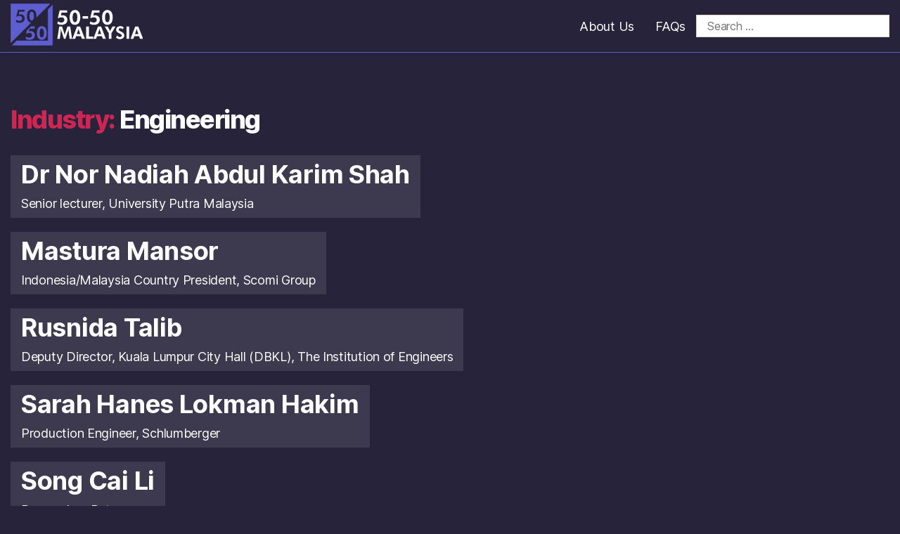

--- FILE ---
content_type: text/css
request_url: https://5050malaysia.com/wp-content/themes/5050malaysia/style.css?ver=1.0.0
body_size: 575
content:
/*
 Theme Name:    fiftyfifty
 description:   The WP theme for 5050 Malaysia
 Author:        Ash Menon
 Version:       1.0.0
*/

:root {
    --bgColor: #27233a;
    --brandColor: #5F5FD3;
    --textColor: #FFFFFF;
    --highlightColor: #CD2653;
}

html, body {
    min-height: 100vh;
}

body {
    background: var(--bgColor);
    margin: 0px;
    display: flex;
    flex-direction: column;
    color: var(--textColor);
}

#page hr {
    border-color: var(--highlightColor);
}

#header {
    padding: 5px 15px;
    border-bottom: 1px solid var(--brandColor);
}

.header-logo a {
    display: inline-block;
}

.header-nav {
    display: flex;
    align-items: center;
    justify-content: space-between;
    margin-left: -10px;
}

.header-nav-link {
    display: inline-block;
    padding: 5px 10px;
    color: white;
    text-decoration: none;
    flex-shrink: 0;
    font-size: 16px;
}

.header-nav-link:hover {
    text-decoration: underline;
}

.header-nav .search-form {
    margin: 0;
    align-items: center;
    flex-shrink: 1;
}

.header-nav .search-field {
    margin: 0px;
    padding: 5px 15px;
}

.header-nav .search-submit {
    display: none;
}

#page {
    flex-grow: 1;
    padding: 15px;
    color: white;
}

#industry_list {
    column-count: 1;
}

#industry_list ul {
    margin: 0px;
}

#industry_list li {
    list-style: none;
    margin: 0px;
}

#industry_list .industry-link {
    color: var(--textColor);
    text-decoration: none;
    padding: 3px 5px;
    padding-left: 0px;
    /* min-width: 0; */
}

#industry_list .industry-link:hover {
    text-decoration: underline;
}


.page-title {
    font-size: 36px;
    color: white;
}

.page-title--accent {
    color: var(--highlightColor);
}

h3 {
    font-size: 28px;
}

.profile-list {
    display: flex;
    flex-direction: column;
    align-items: flex-start;
    justify-content: flex-start;
}

.profile-entry {
    padding: 5px 15px 10px;
    background-color: rgba(255,255,255,0.1);
    text-decoration: none;
    transition: background-color 0.3s;
    color: var(--textColor);
    margin-bottom: 20px;
}

.profile-entry:hover {
    background-color: rgba(255,255,255,0.2);
}

.profile-entry .profile-name, .profile-entry .profile-role {
    display: block;
}

.profile-entry .profile-name {
    font-weight: bold;
    font-size: 1.5em;
}

.profile-entry .profile-role {
    margin-top: 0.5em;
}

#footer {
    text-align: left;
    font-size: 12px;
    padding: 15px;
    color: var(--textColor);
}

.profile-details .page-title {
    font-size: 48px;
}

.profile-details .page-subtitle {
    color: var(--highlightColor);
    font-size: 30px;
    margin-bottom: 0;
}

.profile-details .answer {
    color: var(--textColor);
}

.profile-details .profile-industry-list {
    list-style: none;
    margin-left: 0;
}

.profile-details .profile-industry-list li {
    margin-left: 0;
}

.profile-details a {
    color: white;
}

@media (max-width: 959px) {
    body {
        font-size: 1.6rem;
    }

    .header-logo img {
        max-width: 200px;
    }
}


@media (min-width: 960px) {
    #header {
        display: flex;
        align-items: center;
        justify-content: space-between;
    }

    .header-logo img {
        height: 60px;
    }

    .header-nav-link {
        padding: 5px 15px;
        font-size: 1.8rem;
    }

    #industry_list {
        column-count: 2;
    }

    .profile-entry .profile-name {
        font-size: 2em;
    }

    #footer .copyright br {
        display: none;
    }
}

@media (min-width: 1100px) {
    #industry_list {
        column-count: 3;
    }
}

--- FILE ---
content_type: image/svg+xml
request_url: https://5050malaysia.com/wp-content/themes/5050malaysia/images/logo_with_title_inverse.svg
body_size: 4190
content:
<svg height="160" viewBox="0 0 500 160" width="500" xmlns="http://www.w3.org/2000/svg"><g fill="none"><g fill="#5f5fd3"><path d="m.5081207.835139v17.587387 122.904764 8.3375l76.4011323-76.40113c-4.393524-.639-7.921352-2.80291-10.578232-6.50028-3.189553-4.49231-4.784577-10.79279-4.784577-18.90146 0-7.99634 1.606024-14.251557 4.818034-18.766325 3.234469-4.514767 7.704426-6.77238 13.409662-6.77238 5.772643 0 10.242565 2.234944 13.409661 6.704831 3.189549 4.447394 4.784579 10.725244 4.784579 18.833874 0 1.57902-.0638 3.08739-.18791 4.53042l51.5572-51.557201h-131.241633zm158.0801693 4.601707-17.58801 17.588022v118.302422h-118.302431l-17.5873867 17.58742h12.9856797 122.904138 17.58801v-17.58742zm-131.10463 17.863225h25.4377v8.288537h-19.03596l-2.392606 10.006712c1.145553-.35936 2.235191-.61754 3.26842-.77481 1.055687-.1798 2.122726-.26971 3.20087-.26971 4.649548 0 8.445282 1.45979 11.387731 4.37981 2.942483 2.92 4.413901 6.68269 4.413901 11.28729 0 5.30096-1.796895 9.50108-5.390757 12.6008-3.593862 3.09969-8.512867 4.64944-14.757192 4.64944-2.762787 0-5.312244-.3254-7.648229-.97689-2.313563-.65138-4.503873-1.66211-6.570331-3.03224l2.156429-7.98545c2.313563 1.54983 4.301332 2.60587 5.963481 3.16738 1.662185.53909 3.470715.8083 5.424885.8083 3.256926 0 5.817382-.79723 7.681686-2.39197 1.864304-1.61724 2.796738-3.80695 2.796738-6.56973 0-2.87508-.909765-5.08802-2.729189-6.63789-1.819388-1.54986-4.425112-2.32438-7.81682-2.32438-1.796931 0-3.459221.24714-4.986625.74131-1.527403.47168-2.930884 1.18998-4.211218 2.15583l-2.325021-1.4486zm52.29048 8.086489c-2.605548 0-4.593317 1.41508-5.963481 4.245275-1.370165 2.830155-2.055423 6.929335-2.055423 12.297675 0 5.30092.685258 9.3665 2.055423 12.19659 1.370164 2.8302 3.335933 4.24531 5.896531 4.24531 2.628041 0 4.615809-1.40348 5.963516-4.21118s2.021296-6.92955 2.021296-12.36522c0-5.36837-.673589-9.44552-2.021296-12.23076-1.347707-2.785209-3.313476-4.17769-5.896566-4.17769z" opacity=".994" stroke="#5f5fd3" stroke-width=".967725"/><path d="m77.051191 86.97395-16.029135 16.02913-2.388868 10.00114 2.357279 1.46838c1.298068-.97921 2.721468-1.70791 4.270095-2.18615 1.548592-.50101 3.233552-.75125 5.055408-.75125 3.438809 0 6.08067.78527 7.925301 2.35664 1.844667 1.57137 2.766983 3.81463 2.766983 6.72962 0 2.80118-.94495 5.02177-2.835166 6.66146-1.890182 1.61692-4.48614 2.42543-7.788299 2.42543-1.981316 0-3.814631-.27358-5.499873-.82004-1.685242-.56934-3.700897-1.63941-6.046542-3.21078l-2.186185 8.09577c2.095156 1.38913 4.315785 2.41393 6.661431 3.07437 2.368455.66047 4.953097.9905 7.754242.9905 6.331018 0 11.31796-1.57112 14.961743-4.71389 3.643748-3.14273 5.465746-7.40162 5.465746-12.77616 0-4.66855-1.491302-8.483-4.474612-11.44354-2.983344-2.96053-6.832314-4.44055-11.54645-4.44055-1.093093 0-2.174516.0913-3.244869.27323-1.047578.15935-2.152234.42095-3.313652.78535l2.425429-10.14558h19.300022v-8.40323z" opacity=".994"/><path d="m136.3137 111.87672c0 8.152893-1.628303 14.518073-4.88491 19.09554-3.256607 4.57746-7.777133 6.86619-13.56158 6.86619-5.830013 0-10.373323-2.265957-13.62993-6.79787-3.23384-4.554687-4.85076-10.94264-4.85076-19.16386 0-8.107353 1.628307-14.4497733 4.88492-19.02726 3.27938-4.57746 7.811303-6.86619 13.59577-6.86619 5.852767 0 10.38468 2.2659667 13.59574 6.7979 3.233833 4.50914 4.85075 10.874323 4.85075 19.09555zm-26.57662.0684c0 5.37454.69459 9.49654 2.08377 12.366 1.389173 2.869433 3.381853 4.30415 5.97804 4.30415 2.66448 0 4.679933-1.42333 6.04636-4.26999 1.36638-2.84668 2.04957-7.025617 2.04957-12.53681 0-5.44284-.68319-9.576227-2.04957-12.40016-1.366427-2.8239067-3.359107-4.23586-5.97804-4.23586-2.641733 0-4.657187 1.43473-6.04636 4.30419-1.38918 2.869453-2.08377 7.025613-2.08377 12.46848z" opacity=".994"/></g><g fill="#fff" transform="translate(170 23)"><g opacity=".994" transform="translate(4.716966 .688504)"><path d="m4.13740922 44.0605862c2.55025758 1.7083936 4.74149664 2.8721098 6.57371718 3.4911485 1.8322206.5942197 3.8253816.8913296 5.9794831.8913296 3.590166 0 6.4127791-.8789679 8.4678392-2.6369038 2.0550602-1.7827071 3.0825902-4.1967905 3.0825902-7.2422503 0-3.1692676-1.0027709-5.6080982-3.0083127-7.3164919-2.0055418-1.7084415-4.8776732-2.5626623-8.6163941-2.5626623-1.9807851 0-3.813008.2723627-5.4966689.8170881-1.68366558.5199542-3.23114987 1.3122711-4.64245281 2.3769506l-2.56264075-1.5970193 6.75941446-28.30039622h28.0404358v9.13630762h-20.9839043l-2.6369111 11.0305087c1.2627481-.3962423 2.463597-.6809905 3.6025468-.8542447 1.1637066-.1978816 2.339794-.2968224 3.5282622-.2968224 5.1252719 0 9.309672 1.609381 12.5532003 4.8281429 3.2435283 3.2188099 4.8652924 7.366082 4.8652924 12.4418165 0 5.8433042-1.9807803 10.4733738-5.9423408 13.890209s-9.3839495 5.1252528-16.2671669 5.1252528c-3.0454502 0-5.8556825-.3590138-8.43069687-1.0770412-2.55025279-.7180275-4.96432903-1.8322014-7.24222873-3.3425218z"/><path d="m88.3701222 29.0561793c0 8.8639928-1.7703238 15.7843382-5.3109715 20.761036-3.5406478 4.9766979-8.4554609 7.4650468-14.7444394 7.4650468-6.3384969 0-11.2780691-2.4635778-14.8187168-7.3907334-3.5158862-4.9519746-5.2738293-11.8970911-5.2738293-20.8353494 0-8.8144985 1.7703239-15.7100967 5.3109716-20.68679456 3.5654045-4.97669783 8.492596-7.46504674 14.7815745-7.46504674 6.3632584 0 11.2904523 2.46357778 14.7815817 7.39073335 3.5158861 4.90243235 5.2738292 11.82280165 5.2738292 20.76110795zm-28.8946446.0740259c0 5.8433042.7551721 10.3248189 2.2655165 13.4445442 1.5103443 3.1197254 3.6768243 4.679588 6.4994397 4.679588 2.8968906 0 5.0881296-1.5474771 6.5737172-4.6424313 1.4855828-3.0949542 2.2283742-7.6383728 2.2283742-13.6302558 0-5.9175697-.7427914-10.41147-2.2283742-13.481701-1.4855876-3.070183-3.6520675-4.6052745-6.4994397-4.6052745-2.8721338 0-5.0633729 1.5598626-6.5737172 4.6795879-1.5103444 3.1197254-2.2655165 7.6383728-2.2655165 13.5559425z"/></g><path d="m101.875336 34.0900197v-9.3592478h20.7982v9.3592478z" opacity=".994"/><g opacity=".994" transform="translate(127.009756 .688504)"><path d="m4.13740922 44.0605862c2.55025758 1.7083936 4.74149664 2.8721098 6.57371718 3.4911485 1.8322206.5942197 3.8253816.8913296 5.9794831.8913296 3.590166 0 6.4127791-.8789679 8.4678392-2.6369038 2.0550602-1.7827071 3.0825902-4.1967905 3.0825902-7.2422503 0-3.1692676-1.0027709-5.6080982-3.0083127-7.3164919-2.0055418-1.7084415-4.8776732-2.5626623-8.6163941-2.5626623-1.9807851 0-3.813008.2723627-5.4966689.8170881-1.68366558.5199542-3.23114987 1.3122711-4.64245281 2.3769506l-2.56264075-1.5970193 6.75941446-28.30039622h28.0404358v9.13630762h-20.9839043l-2.6369111 11.0305087c1.2627481-.3962423 2.463597-.6809905 3.6025468-.8542447 1.1637066-.1978816 2.339794-.2968224 3.5282622-.2968224 5.1252719 0 9.309672 1.609381 12.5532003 4.8281429 3.2435283 3.2188099 4.8652924 7.366082 4.8652924 12.4418165 0 5.8433042-1.9807803 10.4733738-5.9423408 13.890209s-9.3839495 5.1252528-16.2671669 5.1252528c-3.0454502 0-5.8556825-.3590138-8.43069687-1.0770412-2.55025279-.7180275-4.96432903-1.8322014-7.24222873-3.3425218z"/><path d="m88.3701222 29.0561793c0 8.8639928-1.7703238 15.7843382-5.3109715 20.761036-3.5406478 4.9766979-8.4554609 7.4650468-14.7444394 7.4650468-6.3384969 0-11.2780691-2.4635778-14.8187168-7.3907334-3.5158862-4.9519746-5.2738293-11.8970911-5.2738293-20.8353494 0-8.8144985 1.7703239-15.7100967 5.3109716-20.68679456 3.5654045-4.97669783 8.492596-7.46504674 14.7815745-7.46504674 6.3632584 0 11.2904523 2.46357778 14.7815817 7.39073335 3.5158861 4.90243235 5.2738292 11.82280165 5.2738292 20.76110795zm-28.8946446.0740259c0 5.8433042.7551721 10.3248189 2.2655165 13.4445442 1.5103443 3.1197254 3.6768243 4.679588 6.4994397 4.679588 2.8968906 0 5.0881296-1.5474771 6.5737172-4.6424313 1.4855828-3.0949542 2.2283742-7.6383728 2.2283742-13.6302558 0-5.9175697-.7427914-10.41147-2.2283742-13.481701-1.4855876-3.070183-3.6520675-4.6052745-6.4994397-4.6052745-2.8721338 0-5.0633729 1.5598626-6.5737172 4.6795879-1.5103444 3.1197254-2.2655165 7.6383728-2.2655165 13.5559425z"/></g><g transform="translate(.52914 62.81001)"><path d="m5.94825347 48.0993914 7.13481713-46.84043822h10.4942607l9.022504 27.57945762c.1919737.57588.3945966 1.4184016.6078687 2.5275649.2346116 1.1091221.4479105 2.3782497.6398967 3.807383.1706341-1.4504316.3626079-2.7408988.5759212-3.8714017.2133133-1.1518012.4159569-1.9943229.6079306-2.5275649l9.1824766-27.51543892h10.3342881l7.1668079 46.84043822-9.5024218-.0001857-3.4234313-28.2513451c-.2559513-2.0903304-.4265854-3.6687376-.5119025-4.7352217-.0853171-1.0664842-.1279756-2.058321-.1279756-2.9755105 0-.4905629 0-.8531708 0-1.0878238.0214634-.2559099.0427823-.4798724.0639568-.6718874-.3199287 1.8343791-.6292103 3.4234561-.9278449 4.767231-.2772908 1.3224354-.5332482 2.324942-.7678723 3.0075199l-9.9183518 29.9470376h-5.6310634l-9.7583854-29.9470376c-.0853171-.2773733-.2772909-1.0452477-.5759213-2.303623-.2772908-1.2584579-.6718916-3.0928163-1.1838023-5.5030754v1.3757224c0 2.1756474-.1919737 4.8418784-.5759212 7.9986928l-.0321952.1281614-3.3914343 28.2513451z"/><path d="m92.4618948 30.278152-5.2471303-15.1335038c-.1492946-.4479249-.3412684-1.2157993-.5759213-2.303623-.2346116-1.0878237-.4799054-2.4209289-.7358814-3.99931544-.2772909 1.51440914-.5439119 2.87950304-.7998631 4.09528164-.2559513 1.1944804-.447925 1.9943641-.5759213 2.3996512l-5.0551607 14.9415094zm-29.8190495 17.8210537 17.8210412-46.84025252h11.4540965l18.07703 46.84025252h-11.3901399l-3.807383-9.9503984h-18.1409742l-3.2634587 9.9503984z"/><path d="m114.922167 48.0992057v-46.84025252h10.014355v38.32965722h15.997324v8.5105953z"/><path d="m171.488814 30.278152-5.247186-15.1335038c-.149419-.4479249-.341351-1.2157993-.575798-2.303623-.234446-1.0878237-.479748-2.4209289-.735906-3.99931544-.277373 1.51440914-.543994 2.87950304-.799863 4.09528164-.25591 1.1944804-.447842 1.9943641-.575797 2.3996512l-5.05513 14.9415094zm-29.819062 17.8210537 17.820992-46.84025252h11.454158l18.076943 46.84025252h-11.390078l-3.807383-9.9503984h-18.140961l-3.263471 9.9503984z"/><path d="m199.996048 48.0992057v-21.3724854l-15.869348-25.46776712h11.742057l6.942817 12.82988072c.341351.6398987.693289 1.4504316 1.055814 2.4315987.362402.981167.735679 2.1116493 1.119833 3.3914467.298837-1.0878237.629456-2.1116699.991858-3.0715386.383865-.9598275.81045-1.898336 1.279756-2.8155255l6.87886-12.76586202h11.6781l-15.805391 25.46776712v21.3724854z"/><path d="m227.063542 42.1481847 5.567094-6.3029385c.703876 1.7276811 1.834358 3.092775 3.391447 4.0952817 1.557088.981167 3.306129 1.4717505 5.247124 1.4717505 2.346281 0 4.201979-.554561 5.567094-1.663683 1.365073-1.1091633 2.04761-2.6022534 2.04761-4.4792705 0-2.2183265-2.271614-4.4259627-6.814841-6.6229084-1.471771-.7038763-2.634242-1.2797769-3.487413-1.7277018-4.095344-2.1330096-6.932209-4.2126701-8.510595-6.2389817-1.578387-2.0476511-2.36758-4.4792498-2.36758-7.2947959 0-3.86069072 1.525079-7.02815433 4.575236-9.50239089 3.071456-2.49561742 7.049453-3.74342613 11.93399-3.74342613 2.836886 0 5.279154.50125332 7.326805 1.50375995 2.068991.98116704 3.89268 2.52758553 5.471066 4.63925545l-5.919011 5.66306042c-.703877-1.3651146-1.642385-2.37829098-2.815526-3.03952929-1.151801-.68253663-2.548904-1.02380495-4.19131-1.02380495-1.983673 0-3.5834.50125332-4.799178 1.50375995-1.21582.98116709-1.82373 2.26094389-1.82373 3.83933049 0 2.4742778 2.410279 4.7352423 7.230839 6.7828935.959827.4053283 1.695692.7252777 2.207595.959848 3.967347 1.8130396 6.900199 3.8606907 8.798556 6.1429535 1.919696 2.2823041 2.879544 4.8845369 2.879544 7.8066985 0 4.393974-1.50376 7.9027265-4.51128 10.5262577-2.98618 2.6022328-7.006835 3.9033492-12.061965 3.9033492-3.583441 0-6.654939-.6185592-9.214492-1.8556774-2.559595-1.2371183-4.468621-3.0181484-5.727079-5.3430904z"/><path d="m266.960916 48.0992057v-46.84025252h10.014355v46.84025252z"/><path d="m311.913481 30.278152-5.247124-15.1335038c-.149418-.4479249-.341351-1.2157993-.575797-2.303623-.234447-1.0878237-.479728-2.4209289-.735845-3.99931544-.277373 1.51440914-.544015 2.87950304-.799925 4.09528164-.255909 1.1944804-.447842 1.9943641-.575797 2.3996512l-5.055192 14.9415094zm-29.819062 17.8210537 17.821054-46.84025252h11.454097l18.077004 46.84025252h-11.390139l-3.807321-9.9503984h-18.141024l-3.263471 9.9503984z"/></g></g></g></svg>